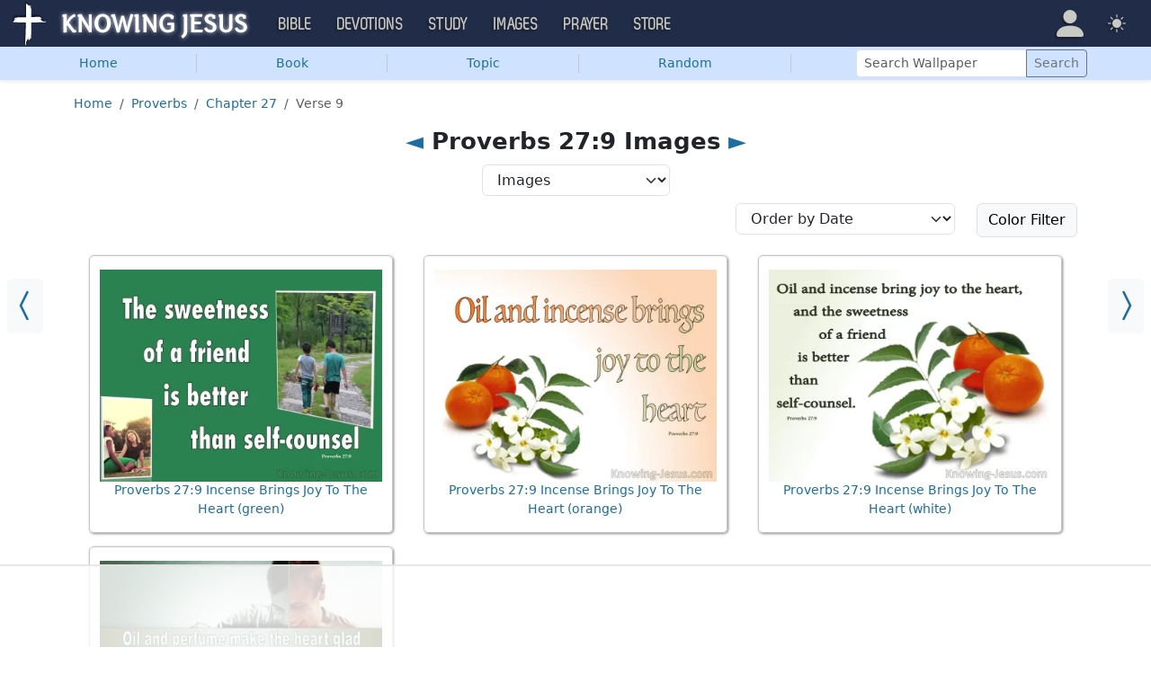

--- FILE ---
content_type: text/html; charset=UTF-8
request_url: https://images.knowing-jesus.com/Proverbs/27/9
body_size: 8667
content:
<!DOCTYPE html>
<html lang="en_GB"
    >
<head>
    <!--first into the HEAD section-->    <meta charset="UTF-8">
    <meta name="viewport" content="width=device-width, initial-scale=1">
    <link rel="shortcut icon" href="/favicon.ico?v3"/>
    <meta name="csrf-param" content="_csrf">
<meta name="csrf-token" content="eTCpKy7p4wYwR1f_VQ3UcWy2Gh0naG_7ZOcPxybVkUEAZeB_GIOuU2d0LZZnXrkIIsBMV1UGO4oyvl3xVO2lBw==">
    <title>Proverbs 27:9 Inspirational Images</title>
    <link href="/css/main.min.css?v=15" rel="stylesheet">
<script>window.cookie_host = ".knowing-jesus.com";</script><!--images-->
<!--AdThrive Head Tag 2020 -->
<script>
(function(w, d) {
w.adthrive = w.adthrive || {};
w.adthrive.cmd = w.adthrive.cmd || [];
w.adthrive.plugin = 'adthrive-ads-1.0.40-manual';
w.adthrive.host = 'ads.adthrive.com';
var s = d.createElement('script');
s.async = true;
s.referrerpolicy='no-referrer-when-downgrade';
s.src = 'https://' + w.adthrive.host + '/sites/5d6666decc7cae09064f635b/ads.min.js?referrer=' + w.encodeURIComponent(w.location.href);
var n = d.getElementsByTagName('script')[0];
n.parentNode.insertBefore(s, n);
})(window, document);
</script>
<!--End AdThrive Head Tag -->

<!-- Global site tag (gtag.js) - Google Analytics -->
<script async src="https://www.googletagmanager.com/gtag/js?id=G-YFFBTK9R0F"></script>
<script>
  window.dataLayer = window.dataLayer || [];
  function gtag(){dataLayer.push(arguments);}
  gtag('js', new Date());

  gtag('config', 'UA-28972148-1');
  gtag('config', 'G-YFFBTK9R0F');
</script>

    <script src="https://js.sentry-cdn.com/1985e9d91ca0a5fa94abc008c9427efc.min.js" crossorigin="anonymous"></script>
    <script>
        // Check for existence of Sentry in case Ad-blockers block the Sentry Loader Script
        window.Sentry && Sentry.onLoad(function () {
            Sentry.init({
                tracesSampleRate: 0.001,
                replaysSessionSampleRate: 0.001,
                replaysOnErrorSampleRate: 1.0,
                allowUrls: [
                    //all subdomains knowing-jesus.com
                    /https:\/\/.*\.knowing-jesus\.com/,
                    'knowing-jesus.com',
                    //cdns
                    'cdn.jsdelivr.net',
                    'code.jquery.com',
                ],
                ignoreErrors: [
                    //NS_ERROR_NOT_INITIALIZED
                    'NS_ERROR_NOT_INITIALIZED',
                    //AbortError: The operation was aborted
                    'The operation was aborted',
                    //AbortError: The play() request was interrupted
                    'The play() request was interrupted',
                    'NotAllowedError',

                    'UnhandledRejection',
                    // Random plugins/extensions
                    "top.GLOBALS",
                    // See: http://blog.errorception.com/2012/03/tale-of-unfindable-js-error.html
                    "originalCreateNotification",
                    "canvas.contentDocument",
                    "MyApp_RemoveAllHighlights",
                    "http://tt.epicplay.com",
                    "Can't find variable: ZiteReader",
                    "jigsaw is not defined",
                    "ComboSearch is not defined",
                    "http://loading.retry.widdit.com/",
                    "atomicFindClose",
                    // Facebook borked
                    "fb_xd_fragment",
                    // ISP "optimizing" proxy - `Cache-Control: no-transform` seems to
                    // reduce this. (thanks @acdha)
                    // See http://stackoverflow.com/questions/4113268
                    "bmi_SafeAddOnload",
                    "EBCallBackMessageReceived",
                    // See http://toolbar.conduit.com/Developer/HtmlAndGadget/Methods/JSInjection.aspx
                    "conduitPage",
                ],
                denyUrls: [
                    //cdn.flashtalking.com, static.yieldmo.com, adthrive.com, doubleclick.net, googleapis.com, a2z.com, innovid.com, cdn.doubleverify.com, casalemedia.com
                    /flashtalking\.com/,
                    /yieldmo\.com/,
                    /adthrive\.com/,
                    /doubleclick\.net/,
                    /googleapis\.com/,
                    /a2z\.com/,
                    /innovid\.com/,
                    /doubleverify\.com/,
                    /casalemedia\.com/,
                    // Facebook flakiness
                    /graph\.facebook\.com/i,
                    // Facebook blocked
                    /connect\.facebook\.net\/en_US\/all\.js/i,
                    // Woopra flakiness
                    /eatdifferent\.com\.woopra-ns\.com/i,
                    /static\.woopra\.com\/js\/woopra\.js/i,
                    // Chrome extensions
                    /extensions\//i,
                    /^chrome:\/\//i,
                    /^chrome-extension:\/\//i,
                    // Other plugins
                    /127\.0\.0\.1:4001\/isrunning/i, // Cacaoweb
                    /webappstoolbarba\.texthelp\.com\//i,
                    /metrics\.itunes\.apple\.com\.edgesuite\.net\//i,
                ],
            });
        });
    </script>

</head>
<body class="body-images images d-flex flex-column min-vh-100">

<nav class="navbar navbar-expand-lg navbar-kj navbar-dark py-0">
    <div class="container-fluid">
        <a class="navbar-brand p-0"
           href="https://www.knowing-jesus.com/">
            <img src="/assets/logo.png" width="268" height="50" alt="Knowing Jesus"/>
        </a>
        <button class="navbar-toggler" type="button"
                data-bs-toggle="collapse"
                data-bs-target="#navbarSupportedContent"
                aria-controls="navbarSupportedContent"
                aria-expanded="false"
                aria-label="Toggle navigation">
            <span class="navbar-toggler-icon"></span>
        </button>
        <div class="collapse navbar-collapse" id="navbarSupportedContent">
            
<!-- START MENU NAVIGATION -->
<ul class="navbar-nav me-auto mb-2 mb-lg-0 navbar-nav-main">

    <li class="d-block d-sm-none my-2">
        <form method="get" action="//bible.knowing-jesus.com/search/s">
            <label for="search-bible" class="visually-hidden">Search</label>
            <div class="input-group">

                <input type="text"
                       name="q"
                       id="search-bible"
                       class="form-control"
                       required
                       minlength="3"
                       placeholder="Search for...">

                <button class="btn btn-light" type="submit">
                    <i class="bi bi-search"></i>
                </button>

            </div><!-- /input-group -->
            <input type="hidden"
                   name="translation"
                   id="translation-filed-select"
                   value="all">
        </form>
    </li>
                        <li class="nav-item dropdown">
                <a class="nav-link dropdown-toggle" href="https://bible.knowing-jesus.com" data-hover="dropdown" role="button" data-bs-toggle="dropdown" aria-expanded="false">Bible</a><ul class="dropdown-menu "><li><a class="dropdown-item" href="https://bible.knowing-jesus.com/topics">Topical Bible</a></li><li><a class="dropdown-item" href="https://bible.knowing-jesus.com/themes">Thematic Bible</a></li><li><a class="dropdown-item" href="https://bible.knowing-jesus.com/words">Words in Scripture</a></li><li><a class="dropdown-item" href="https://bible.knowing-jesus.com/phrases">Phrases in Scripture</a></li><li><a class="dropdown-item" href="https://bible.knowing-jesus.com/readings">Readings in Scripture</a></li><li><a class="dropdown-item" href="https://bible.knowing-jesus.com/Names">Bible Names</a></li></ul>            </li>
                                <li class="nav-item dropdown">
                <a class="nav-link dropdown-toggle" href="https://devotion.knowing-jesus.com" data-hover="dropdown" role="button" data-bs-toggle="dropdown" aria-expanded="false">Devotions</a><ul class="dropdown-menu "><li><a class="dropdown-item" href="https://dailyverse.knowing-jesus.com">Verse of the Day</a></li><li><a class="dropdown-item" href="https://devotion.knowing-jesus.com/audio">Today's Audio</a></li><li><a class="dropdown-item" href="https://devotion.knowing-jesus.com">Today's Devotionals </a></li><li><a class="dropdown-item" href="https://devotion.knowing-jesus.com/image">Today's Images </a></li><li><a class="dropdown-item" href="https://devotion.knowing-jesus.com/topics">Devotional by Topic </a></li><li><a class="dropdown-item" href="https://devotion.knowing-jesus.com/devotional-studies">Devotional Studies</a></li></ul>            </li>
                                <li class="nav-item dropdown">
                <a class="nav-link dropdown-toggle" href="https://study.knowing-jesus.com" data-hover="dropdown" role="button" data-bs-toggle="dropdown" aria-expanded="false">Study</a><ul class="dropdown-menu "><li><a class="dropdown-item" href="https://study.knowing-jesus.com/audio">Audio Books</a></li><li><a class="dropdown-item" href="https://study.knowing-jesus.com/sermons">Sermons</a></li><li><a class="dropdown-item" href="https://answers.knowing-jesus.com">Answers</a></li></ul>            </li>
                                <li class="nav-item dropdown">
                <a class="nav-link dropdown-toggle" href="https://images.knowing-jesus.com/" data-hover="dropdown" role="button" data-bs-toggle="dropdown" aria-expanded="false">Images</a><ul class="dropdown-menu "><li><a class="dropdown-item" href="https://images.knowing-jesus.com/new">New</a></li><li><a class="dropdown-item" href="https://images.knowing-jesus.com/topics">Topics</a></li></ul>            </li>
                                <li class="nav-item dropdown">
                <a class="nav-link dropdown-toggle" href="https://prayer.knowing-jesus.com/" data-hover="dropdown" role="button" data-bs-toggle="dropdown" aria-expanded="false">Prayer</a><ul class="dropdown-menu "><li><a class="dropdown-item" href="https://prayer.knowing-jesus.com/latest-prayers#open">Submit Request</a></li><li><a class="dropdown-item" href="https://prayer.knowing-jesus.com/latest-prayers">Latest Prayers</a></li><li><a class="dropdown-item" href="https://prayer.knowing-jesus.com/">All Categories</a></li><li><a class="dropdown-item" href="https://prayer.knowing-jesus.com/all">All Prayers</a></li></ul>            </li>
                    <li><a class="nav-link" href="https://store.knowing-jesus.com">Store</a></li>        <li></li>
</ul>
<ul class="nav navbar-nav mb-2 mb-lg-0 navbar-right">
            <li class="nav-item dropdown menu-item-account ">

            <a class="nav-link py-1 dropdown-toggle d-flex align-items-center user-profile"
               href="#"
               role="button"
               aria-label="Profile"
               aria-expanded="false"
               data-bs-toggle="dropdown"
               data-bs-display="static">

                <span class="d-md-none"><i class="bi bi-person-fill"></i> Profile</span>
                <span class="d-none d-md-inline position-relative profile-icon lh-1"
                ><i class="bi fs-1 bi-person-fill"></i></span>
            </a>

            <ul class="dropdown-menu dropdown-menu-end p-2" style="--bs-dropdown-min-width: 14rem">
                <li>
                    <a class="btn btn-warning sign-in-btn d-block w-100 mb-2"
                       href="#"
                       role="button"
                    ><i class="bi bi-box-arrow-in-right"></i> Sign In                    </a>
                </li>
                <li>
                    <button class="btn btn-warning sign-up-btn d-block w-100"
                            href="#"
                            role="button"
                            href="#"><i class="bi bi-plus"></i> Create account                    </button>
                </li>
                <li>
                    <hr class="dropdown-divider">
                </li>
                <li>
                    <button class="btn btn-light reset-btn d-block w-100"
                            href="#"><i class="bi bi-patch-question"></i> Forgot Password                    </button>
                </li>
            </ul>
        </li>
        <li class="nav-item dropdown ">
    <a class="btn-link nav-link py-0 py-lg-2 px-0 px-lg-2 dropdown-toggle d-flex align-items-center"
       href="#" role="button"
       id="bd-theme"
       aria-label="Theme"
       aria-expanded="false"
       data-bs-toggle="dropdown" data-bs-display="static">
        <span class="theme-icon-active pt-1"><i class="bi bi-brightness-high-fill me-2"></i></span>
        <span class="d-lg-none ms-2">Theme</span>
    </a>

    <ul class="dropdown-menu dropdown-menu-end select-theme" style="--bs-dropdown-min-width: 8rem;">
        <li>
            <button type="button" class="dropdown-item d-flex align-items-center" data-bs-theme-value="light">
                <i class="bi bi-brightness-high-fill me-2"></i>Light            </button>
        </li>
        <li>
            <button type="button" class="dropdown-item d-flex align-items-center active" data-bs-theme-value="dark">
                <i class="bi bi-moon-stars-fill me-2"></i>Dark            </button>
        </li>
        <li>
            <button type="button" class="dropdown-item d-flex align-items-center" data-bs-theme-value="auto">
                <i class="bi bi-circle-half me-2"></i>Auto            </button>
        </li>
    </ul>
</li>
    </ul>
        </div>
    </div>
</nav>



    <ul class="nav shadow-sm bg-primary-subtle nav-secondary nav-fill bg-body-tertiary p-1 p-md-0">

        <li class="nav-item">
            <a class="nav-link" href="/">Home</a>        </li>
        <li class="d border-secondary-subtle"></li>
        <li class="nav-item " data-bs-theme="dark">
    <a class="nav-link button_popup d-none d-md-block"
       data-bs-toggle="popover"
       data-bs-placement-ext="bottom-start"
       data-bs-content-id="choose-book-popup"
       data-bs-custom-class="popover-blue"
       href="#">Book</a>
    <a class="nav-link button_popup d-md-none"
       data-bs-toggle="modal"
       data-bs-target="#selectBookModal"
       href="#">Book</a>
</li>
        <li class="d border-secondary-subtle"></li>
        <li class="nav-item">
            <a class="nav-link" href="/topics">Topic</a>        </li>
        <li class="d border-secondary-subtle"></li>
                    <li class="nav-item">
                <a class="nav-link" href="/i/genesis-15-6-abraham-believed-beige-2">Random</a>            </li>
            <li class="d border-secondary-subtle"></li>
        
        
        <li class="nav-item align-self-center">
            <form class="d-inline-block" role="search" action="/search"
                  method="get"
                  style="min-width: 250px">
                <label for="search-wallpaper" class="visually-hidden">Search Wallpaper</label>

                <div class="input-group input-group-sm">
                    <input type="text"
                           class="form-control"
                           placeholder="Search Wallpaper"
                           name="q"
                           id="search-wallpaper"/>
                    <button class="btn btn-outline-secondary" type="submit">
                        <span>Search</span>
                    </button>
                </div>
            </form>
        </li>
    </ul>



<div id="choose-book-popup" class="d-none">
    <div id="choose-book-popup" class="choose-book-popup choose-book-popup-main">
        <div class="float-md-start">
            <h2>Old Testament Images</h2>
            <div class="row">
                                <div class="col">
                                        <div class="py-1"><a class="text-nowrap"
                                         href="/Genesis"
                        >Genesis</a></div>
                                        <div class="py-1"><a class="text-nowrap"
                                         href="/Exodus"
                        >Exodus</a></div>
                                        <div class="py-1"><a class="text-nowrap"
                                         href="/Leviticus"
                        >Leviticus</a></div>
                                        <div class="py-1"><a class="text-nowrap"
                                         href="/Numbers"
                        >Numbers</a></div>
                                        <div class="py-1"><a class="text-nowrap"
                                         href="/Deuteronomy"
                        >Deuteronomy</a></div>
                                        <div class="py-1"><a class="text-nowrap"
                                         href="/Joshua"
                        >Joshua</a></div>
                                        <div class="py-1"><a class="text-nowrap"
                                         href="/Judges"
                        >Judges</a></div>
                                        <div class="py-1"><a class="text-nowrap"
                                         href="/Ruth"
                        >Ruth</a></div>
                                        <div class="py-1"><a class="text-nowrap"
                                         href="/1-Samuel"
                        >1 Samuel</a></div>
                                        <div class="py-1"><a class="text-nowrap"
                                         href="/2-Samuel"
                        >2 Samuel</a></div>
                                        <div class="py-1"><a class="text-nowrap"
                                         href="/1-Kings"
                        >1 Kings</a></div>
                                        <div class="py-1"><a class="text-nowrap"
                                         href="/2-Kings"
                        >2 Kings</a></div>
                                        <div class="py-1"><a class="text-nowrap"
                                         href="/1-Chronicles"
                        >1 Chronicles</a></div>
                                    </div>
                <div class="col">
                                        <div class="py-1"><a class="text-nowrap"
                                         href="/2-Chronicles"
                        >2 Chronicles</a></div>
                                        <div class="py-1"><a class="text-nowrap"
                                         href="/Ezra"
                        >Ezra</a></div>
                                        <div class="py-1"><a class="text-nowrap"
                                         href="/Nehemiah"
                        >Nehemiah</a></div>
                                        <div class="py-1"><a class="text-nowrap"
                                         href="/Esther"
                        >Esther</a></div>
                                        <div class="py-1"><a class="text-nowrap"
                                         href="/Job"
                        >Job</a></div>
                                        <div class="py-1"><a class="text-nowrap"
                                         href="/Psalm"
                        >Psalm</a></div>
                                        <div class="py-1"><a class="text-nowrap"
                                         href="/Proverbs"
                        >Proverbs</a></div>
                                        <div class="py-1"><a class="text-nowrap"
                                         href="/Ecclesiastes"
                        >Ecclesiastes</a></div>
                                        <div class="py-1"><a class="text-nowrap"
                                         href="/Song-of-Solomon"
                        >Song of Solomon</a></div>
                                        <div class="py-1"><a class="text-nowrap"
                                         href="/Isaiah"
                        >Isaiah</a></div>
                                        <div class="py-1"><a class="text-nowrap"
                                         href="/Jeremiah"
                        >Jeremiah</a></div>
                                        <div class="py-1"><a class="text-nowrap"
                                         href="/Lamentations"
                        >Lamentations</a></div>
                                        <div class="py-1"><a class="text-nowrap"
                                         href="/Ezekiel"
                        >Ezekiel</a></div>
                                    </div>
                <div class="col">
                                        <div class="py-1"><a class="text-nowrap"
                                         href="/Daniel"
                        >Daniel</a></div>
                                        <div class="py-1"><a class="text-nowrap"
                                         href="/Hosea"
                        >Hosea</a></div>
                                        <div class="py-1"><a class="text-nowrap"
                                         href="/Joel"
                        >Joel</a></div>
                                        <div class="py-1"><a class="text-nowrap"
                                         href="/Amos"
                        >Amos</a></div>
                                        <div class="py-1"><a class="text-nowrap"
                                         href="/Obadiah"
                        >Obadiah</a></div>
                                        <div class="py-1"><a class="text-nowrap"
                                         href="/Jonah"
                        >Jonah</a></div>
                                        <div class="py-1"><a class="text-nowrap"
                                         href="/Micah"
                        >Micah</a></div>
                                        <div class="py-1"><a class="text-nowrap"
                                         href="/Nahum"
                        >Nahum</a></div>
                                        <div class="py-1"><a class="text-nowrap"
                                         href="/Habakkuk"
                        >Habakkuk</a></div>
                                        <div class="py-1"><a class="text-nowrap"
                                         href="/Zephaniah"
                        >Zephaniah</a></div>
                                        <div class="py-1"><a class="text-nowrap"
                                         href="/Haggai"
                        >Haggai</a></div>
                                        <div class="py-1"><a class="text-nowrap"
                                         href="/Zechariah"
                        >Zechariah</a></div>
                                        <div class="py-1"><a class="text-nowrap"
                                         href="/Malachi"
                        >Malachi</a></div>
                                    </div>
            </div>
        </div>
        <div class="float-md-end">
            <h2>New Testament Images</h2>
            <div class="row">
                                <div class="col">
                                        <div class="py-1"><a
                                href="/Matthew"
                        >Matthew</a></div>
                                        <div class="py-1"><a
                                href="/Mark"
                        >Mark</a></div>
                                        <div class="py-1"><a
                                href="/Luke"
                        >Luke</a></div>
                                        <div class="py-1"><a
                                href="/John"
                        >John</a></div>
                                        <div class="py-1"><a
                                href="/Acts"
                        >Acts</a></div>
                                        <div class="py-1"><a
                                href="/Romans"
                        >Romans</a></div>
                                        <div class="py-1"><a
                                href="/1-Corinthians"
                        >1 Corinthians</a></div>
                                        <div class="py-1"><a
                                href="/2-Corinthians"
                        >2 Corinthians</a></div>
                                        <div class="py-1"><a
                                href="/Galatians"
                        >Galatians</a></div>
                                        <div class="py-1"><a
                                href="/Ephesians"
                        >Ephesians</a></div>
                                        <div class="py-1"><a
                                href="/Philippians"
                        >Philippians</a></div>
                                        <div class="py-1"><a
                                href="/Colossians"
                        >Colossians</a></div>
                                        <div class="py-1"><a
                                href="/1-Thessalonians"
                        >1 Thessalonians</a></div>
                                    </div>
                <div class="col">
                                        <div class="py-1"><a
                                href="/2-Thessalonians"
                        >2 Thessalonians</a></div>
                                        <div class="py-1"><a
                                href="/1-Timothy"
                        >1 Timothy</a></div>
                                        <div class="py-1"><a
                                href="/2-Timothy"
                        >2 Timothy</a></div>
                                        <div class="py-1"><a
                                href="/Titus"
                        >Titus</a></div>
                                        <div class="py-1"><a
                                href="/Philemon"
                        >Philemon</a></div>
                                        <div class="py-1"><a
                                href="/Hebrews"
                        >Hebrews</a></div>
                                        <div class="py-1"><a
                                href="/James"
                        >James</a></div>
                                        <div class="py-1"><a
                                href="/1-Peter"
                        >1 Peter</a></div>
                                        <div class="py-1"><a
                                href="/2-Peter"
                        >2 Peter</a></div>
                                        <div class="py-1"><a
                                href="/1-John"
                        >1 John</a></div>
                                        <div class="py-1"><a
                                href="/2-John"
                        >2 John</a></div>
                                        <div class="py-1"><a
                                href="/3-John"
                        >3 John</a></div>
                                        <div class="py-1"><a
                                href="/Jude"
                        >Jude</a></div>
                                        <div class="py-1"><a
                                href="/Revelation"
                        >Revelation</a></div>
                                    </div>
            </div>
        </div>
        <div class="clearfix"></div>
    </div>
</div>


<div class="modal mobile-nav-h"
     id="selectBookModal"
     tabindex="-1">
    <div class="modal-dialog">
        <div class="modal-content">
            <div class="modal-header">
                <div class="col-2">
                    <a href="#" type="button" class="close go-back hidden">
                        <span aria-hidden="true">&laquo;</span>
                    </a>
                </div>
                <div class="col-8 modal-title">
                    <span class="choose_book">Choose Book</span>
                </div>
                <div class="col-2 text-end">
                    <button type="button" class="btn-close" data-bs-dismiss="modal" aria-label="Close"></button>
                </div>
            </div>
            <div class="modal-body choose-book">
                <div class="select-widget">
                    <h5 class="p-2 mb-0 text-dark-emphasis bg-body-tertiary">Old Testament</h5>
                    <ul>
                                                        <li class="mx-1"><a href="/Genesis"
                                >Gen</a></li>                                <li class="mx-1"><a href="/Exodus"
                                >Exo</a></li>                                <li class="mx-1"><a href="/Leviticus"
                                >Lev</a></li>                                <li class="mx-1"><a href="/Numbers"
                                >Num</a></li>                                <li class="mx-1"><a href="/Deuteronomy"
                                >Deu</a></li>                                <li class="mx-1"><a href="/Joshua"
                                >Jos</a></li>                                <li class="mx-1"><a href="/Judges"
                                >Jud</a></li>                                <li class="mx-1"><a href="/Ruth"
                                >Rut</a></li>                                <li class="mx-1"><a href="/1-Samuel"
                                >1Sa</a></li>                                <li class="mx-1"><a href="/2-Samuel"
                                >2Sa</a></li>                                <li class="mx-1"><a href="/1-Kings"
                                >1Ki</a></li>                                <li class="mx-1"><a href="/2-Kings"
                                >2Ki</a></li>                                <li class="mx-1"><a href="/1-Chronicles"
                                >1Ch</a></li>                                <li class="mx-1"><a href="/2-Chronicles"
                                >2Ch</a></li>                                <li class="mx-1"><a href="/Ezra"
                                >Ezr</a></li>                                <li class="mx-1"><a href="/Nehemiah"
                                >Neh</a></li>                                <li class="mx-1"><a href="/Esther"
                                >Est</a></li>                                <li class="mx-1"><a href="/Job"
                                >Job</a></li>                                <li class="mx-1"><a href="/Psalm"
                                >Psa</a></li>                                <li class="mx-1"><a href="/Proverbs"
                                >Pro</a></li>                                <li class="mx-1"><a href="/Ecclesiastes"
                                >Ecc</a></li>                                <li class="mx-1"><a href="/Song-of-Solomon"
                                >Son</a></li>                                <li class="mx-1"><a href="/Isaiah"
                                >Isa</a></li>                                <li class="mx-1"><a href="/Jeremiah"
                                >Jer</a></li>                                <li class="mx-1"><a href="/Lamentations"
                                >Lam</a></li>                                <li class="mx-1"><a href="/Ezekiel"
                                >Eze</a></li>                                <li class="mx-1"><a href="/Daniel"
                                >Dan</a></li>                                <li class="mx-1"><a href="/Hosea"
                                >Hos</a></li>                                <li class="mx-1"><a href="/Joel"
                                >Joe</a></li>                                <li class="mx-1"><a href="/Amos"
                                >Amo</a></li>                                <li class="mx-1"><a href="/Obadiah"
                                >Oba</a></li>                                <li class="mx-1"><a href="/Jonah"
                                >Jon</a></li>                                <li class="mx-1"><a href="/Micah"
                                >Mic</a></li>                                <li class="mx-1"><a href="/Nahum"
                                >Nah</a></li>                                <li class="mx-1"><a href="/Habakkuk"
                                >Hab</a></li>                                <li class="mx-1"><a href="/Zephaniah"
                                >Zep</a></li>                                <li class="mx-1"><a href="/Haggai"
                                >Hag</a></li>                                <li class="mx-1"><a href="/Zechariah"
                                >Zec</a></li>                                <li class="mx-1"><a href="/Malachi"
                                >Mal</a></li>                    </ul>
                    <h5 class="p-2 mt-2 mb-0 text-dark-emphasis bg-body-tertiary">New Testament</h5>
                    <ul>
                                                        <li class="mx-1"><a href="/Matthew"
                                >Mat</a></li>                                <li class="mx-1"><a href="/Mark"
                                >Mar</a></li>                                <li class="mx-1"><a href="/Luke"
                                >Luk</a></li>                                <li class="mx-1"><a href="/John"
                                >Joh</a></li>                                <li class="mx-1"><a href="/Acts"
                                >Act</a></li>                                <li class="mx-1"><a href="/Romans"
                                >Rom</a></li>                                <li class="mx-1"><a href="/1-Corinthians"
                                >1Co</a></li>                                <li class="mx-1"><a href="/2-Corinthians"
                                >2Co</a></li>                                <li class="mx-1"><a href="/Galatians"
                                >Gal</a></li>                                <li class="mx-1"><a href="/Ephesians"
                                >Eph</a></li>                                <li class="mx-1"><a href="/Philippians"
                                >Phi</a></li>                                <li class="mx-1"><a href="/Colossians"
                                >Col</a></li>                                <li class="mx-1"><a href="/1-Thessalonians"
                                >1Th</a></li>                                <li class="mx-1"><a href="/2-Thessalonians"
                                >2Th</a></li>                                <li class="mx-1"><a href="/1-Timothy"
                                >1Ti</a></li>                                <li class="mx-1"><a href="/2-Timothy"
                                >2Ti</a></li>                                <li class="mx-1"><a href="/Titus"
                                >Tit</a></li>                                <li class="mx-1"><a href="/Philemon"
                                >Phi</a></li>                                <li class="mx-1"><a href="/Hebrews"
                                >Heb</a></li>                                <li class="mx-1"><a href="/James"
                                >Jam</a></li>                                <li class="mx-1"><a href="/1-Peter"
                                >1Pe</a></li>                                <li class="mx-1"><a href="/2-Peter"
                                >2Pe</a></li>                                <li class="mx-1"><a href="/1-John"
                                >1Jo</a></li>                                <li class="mx-1"><a href="/2-John"
                                >2Jo</a></li>                                <li class="mx-1"><a href="/3-John"
                                >3Jo</a></li>                                <li class="mx-1"><a href="/Jude"
                                >Jud</a></li>                                <li class="mx-1"><a href="/Revelation"
                                >Rev</a></li>                    </ul>
                </div>
            </div>

        </div>
    </div>
</div>

<div class="container" style="flex: 1">

    <nav aria-label="breadcrumb"><ol id="w1" class="mt-3 breadcrumb"><li class="breadcrumb-item"><a href="/">Home</a></li>
<li class="breadcrumb-item"><a href="/Proverbs">Proverbs</a></li>
<li class="breadcrumb-item"><a href="/Proverbs/27">Chapter 27</a></li>
<li class="breadcrumb-item active" aria-current="page">Verse 9</li>
</ol></nav>
    <h1 class="text-center"><a href="/Proverbs/26/20">◄</a> Proverbs 27:9 Images <a href="/Proverbs/27/19"> ►</a></h1>
<div class="block block-block block-verse ">
    <a class="prev_ar bg-body-tertiary" href="/Proverbs/26/20"><i class="bi bi-chevron-compact-left"></i></a><a class="next_ar bg-body-tertiary" href="/Proverbs/27/19"><i class="bi bi-chevron-compact-right"></i></a></div>
<div class="row justify-content-center mb-2">
    <div class="col-auto">
        <select class="form-select select-redirect" name="select-verse" style="min-width: 200px">
<option value="https://bible.knowing-jesus.com/Proverbs/27/9">Parallel Verse</option>
<option value="https://bible.knowing-jesus.com/themes/Proverbs/27/9">Verse Themes</option>
<option value="https://bible.knowing-jesus.com/Proverbs/27/9/cross-references">Cross References</option>
<option value="https://bible.knowing-jesus.com/Proverbs/27/9/tsk">TSK</option>
<option value="/Proverbs/27/9" selected>Images</option>
</select>    </div>
</div>
<div class="row mb-3">
    <div class="col-auto me-auto mb-1"></div>

    
    <div class="col-auto mb-1">
        <select class="form-select select-redirect">
            <option
                                        value="/Proverbs/27/9"
            >Order by Date
            </option>
            <option
                                        value="/Proverbs/27/9?sort=alphabetical"
            >Order by Alphabetical
            </option>
        </select>
    </div>
    <div class="col-auto mb-1">
        <a class="btn btn-light border "
           data-bs-toggle="popover"
           data-bs-placement="bottom"
           data-bs-placement-ext="bottom-end"
           data-bs-content-id="popover-select-color"
           tabindex="0" role="button"
        >Color Filter        </a>

        <div id="popover-select-color" class="d-none">
            <div class="row">
                <div class="container-fluid color-dropdown">

                    <div class="row">
                        <div class="col"><h3>Select Color</h3></div>
                        <div class="col-auto">
                            <div class="text-end">
                                                            </div>
                        </div>
                    </div>

                    <div id="w0" class="list-view"><div class="row"><div class="col">
<div data-key="0"><a href="/Proverbs/27/9?color=green">Green (1)</a></div>


<div data-key="1"><a href="/Proverbs/27/9?color=orange">Orange (1)</a></div>

</div><div class="col">
<div data-key="2"><a href="/Proverbs/27/9?color=sage">Sage (1)</a></div>


<div data-key="3"><a href="/Proverbs/27/9?color=white">White (1)</a></div>
</div></div></div>                </div>
            </div>
        </div>

    </div>


</div>

    <div class="grid images-list"
         data-load-url="/get-images/Proverbs/27/9?sort=date"
         data-limit="30"
         data-offset="30"
         data-count="4"
    >
        <div class="grid-sizer"></div>
                    <div class="img-block grid-item">
    <a style="display: block" href="/i/proverbs-27-9-incense-brings-joy-to-the-heart-green-7325">
        <div style="position: relative;width: 100%;padding-top: 75%;"><picture><source type="image/webp" srcset="/webp/400/20-PROVERBS/Proverbs+27-9+Incense+Brings+Joy+To+The+Heart+green.webp"><img class="cls_img" src="/w/400/20-PROVERBS/Proverbs 27-9 Incense Brings Joy To The Heart green.jpg" alt="Proverbs 27:9 Incense Brings Joy To The Heart (green)" data-img-ratio="0.75" style="aspect-ratio: 1.333;position: absolute;top: 0;left:0;width: 100%;"></picture></div>    </a>

    <div class="share-buttons">
        <a class="sh-b"
           onclick="openInNewTab(event, 'http://www.pinterest.com/pin/create/button/?url=http://images.knowing-jesus.com/w/900/20-PROVERBS/Proverbs 27-9 Incense Brings Joy To The Heart green.jpg&amp;media=http://images.knowing-jesus.com/w/900/20-PROVERBS/Proverbs 27-9 Incense Brings Joy To The Heart green.jpg&amp;description=Proverbs 27:9 Incense Brings Joy To The Heart (green)');"
           href="#"><img width="30" height="30" src="/pin.png" alt=""></a>

        <a onclick="openInNewTab(event,'https://www.facebook.com/sharer/sharer.php?u=https://images.knowing-jesus.com/i/proverbs-27-9-incense-brings-joy-to-the-heart-green-7325');"

           class="sh-b sh-b2" href="#"><img width="30" height="30" src="/fb.png" alt=""></a>
    </div>
    <a href="/i/proverbs-27-9-incense-brings-joy-to-the-heart-green-7325">Proverbs 27:9 Incense Brings Joy To The Heart (green)</a></div>
                    <div class="img-block grid-item">
    <a style="display: block" href="/i/proverbs-27-9-incense-brings-joy-to-the-heart-orange-7326">
        <div style="position: relative;width: 100%;padding-top: 75%;"><picture><source type="image/webp" srcset="/webp/400/20-PROVERBS/Proverbs+27-9+Incense+Brings+Joy+To+The+Heart+orange.webp"><img class="cls_img" src="/w/400/20-PROVERBS/Proverbs 27-9 Incense Brings Joy To The Heart orange.jpg" alt="Proverbs 27:9 Incense Brings Joy To The Heart (orange)" data-img-ratio="0.75" style="aspect-ratio: 1.333;position: absolute;top: 0;left:0;width: 100%;"></picture></div>    </a>

    <div class="share-buttons">
        <a class="sh-b"
           onclick="openInNewTab(event, 'http://www.pinterest.com/pin/create/button/?url=http://images.knowing-jesus.com/w/900/20-PROVERBS/Proverbs 27-9 Incense Brings Joy To The Heart orange.jpg&amp;media=http://images.knowing-jesus.com/w/900/20-PROVERBS/Proverbs 27-9 Incense Brings Joy To The Heart orange.jpg&amp;description=Proverbs 27:9 Incense Brings Joy To The Heart (orange)');"
           href="#"><img width="30" height="30" src="/pin.png" alt=""></a>

        <a onclick="openInNewTab(event,'https://www.facebook.com/sharer/sharer.php?u=https://images.knowing-jesus.com/i/proverbs-27-9-incense-brings-joy-to-the-heart-orange-7326');"

           class="sh-b sh-b2" href="#"><img width="30" height="30" src="/fb.png" alt=""></a>
    </div>
    <a href="/i/proverbs-27-9-incense-brings-joy-to-the-heart-orange-7326">Proverbs 27:9 Incense Brings Joy To The Heart (orange)</a></div>
                    <div class="img-block grid-item">
    <a style="display: block" href="/i/proverbs-27-9-incense-brings-joy-to-the-heart-white-7327">
        <div style="position: relative;width: 100%;padding-top: 75%;"><picture><source type="image/webp" srcset="/webp/400/20-PROVERBS/Proverbs+27-9+Incense+Brings+Joy+To+The+Heart+white.webp"><img class="cls_img" src="/w/400/20-PROVERBS/Proverbs 27-9 Incense Brings Joy To The Heart white.jpg" alt="Proverbs 27:9 Incense Brings Joy To The Heart (white)" data-img-ratio="0.75" style="aspect-ratio: 1.333;position: absolute;top: 0;left:0;width: 100%;"></picture></div>    </a>

    <div class="share-buttons">
        <a class="sh-b"
           onclick="openInNewTab(event, 'http://www.pinterest.com/pin/create/button/?url=http://images.knowing-jesus.com/w/900/20-PROVERBS/Proverbs 27-9 Incense Brings Joy To The Heart white.jpg&amp;media=http://images.knowing-jesus.com/w/900/20-PROVERBS/Proverbs 27-9 Incense Brings Joy To The Heart white.jpg&amp;description=Proverbs 27:9 Incense Brings Joy To The Heart (white)');"
           href="#"><img width="30" height="30" src="/pin.png" alt=""></a>

        <a onclick="openInNewTab(event,'https://www.facebook.com/sharer/sharer.php?u=https://images.knowing-jesus.com/i/proverbs-27-9-incense-brings-joy-to-the-heart-white-7327');"

           class="sh-b sh-b2" href="#"><img width="30" height="30" src="/fb.png" alt=""></a>
    </div>
    <a href="/i/proverbs-27-9-incense-brings-joy-to-the-heart-white-7327">Proverbs 27:9 Incense Brings Joy To The Heart (white)</a></div>
                    <div class="img-block grid-item">
    <a style="display: block" href="/i/best-friends-devotional-2-proverbs-27-9-6444">
        <div style="position: relative;width: 100%;padding-top: 75%;"><picture><source type="image/webp" srcset="/webp/400/67%20OTHER/Best+Friends+devotional+2+Proverbs+27-9.webp"><img class="cls_img" src="/w/400/67 OTHER/Best Friends devotional 2 Proverbs 27-9.jpg" alt="Proverbs 27:9 Best Friends (devotional)07-22 (sage)" data-img-ratio="0.75" style="aspect-ratio: 1.333;position: absolute;top: 0;left:0;width: 100%;"></picture></div>    </a>

    <div class="share-buttons">
        <a class="sh-b"
           onclick="openInNewTab(event, 'http://www.pinterest.com/pin/create/button/?url=http://images.knowing-jesus.com/w/900/67 OTHER/Best Friends devotional 2 Proverbs 27-9.jpg&amp;media=http://images.knowing-jesus.com/w/900/67 OTHER/Best Friends devotional 2 Proverbs 27-9.jpg&amp;description=Proverbs 27:9 Best Friends (devotional)07-22 (sage)');"
           href="#"><img width="30" height="30" src="/pin.png" alt=""></a>

        <a onclick="openInNewTab(event,'https://www.facebook.com/sharer/sharer.php?u=https://images.knowing-jesus.com/i/best-friends-devotional-2-proverbs-27-9-6444');"

           class="sh-b sh-b2" href="#"><img width="30" height="30" src="/fb.png" alt=""></a>
    </div>
    <a href="/i/best-friends-devotional-2-proverbs-27-9-6444">Proverbs 27:9 Best Friends (devotional)07-22 (sage)</a></div>
            </div>


<div class="clearfix"></div>

</div>

<div class="pb-4"></div>
<div class="bg-body-tertiary">
    <div class="container ">
        <footer class="d-flex flex-wrap justify-content-between align-items-center py-3">
            <ul class="nav col-md-5">
                <li><a class="nav-link px-2 " href="https://answers.knowing-jesus.com/question/knowing-jesus-com-doctrinal-statement" rel="nofollow">Doctrinal Statement</a></li>                <li><a class="nav-link px-2 " href="https://www.knowing-jesus.com/privacy-policy" rel="nofollow">Privacy Policy</a></li>                <li><a class="nav-link px-2 " href="https://www.knowing-jesus.com/use-of-pictures" rel="nofollow">Use of Pictures</a></li>                <li><a class="nav-link px-2 " href="https://www.paypal.com/cgi-bin/webscr?cmd=_s-xclick&amp;hosted_button_id=FCA9DFGP69XPC" rel="nofollow" target="_blank">Donate</a></li>                <li><a class="nav-link px-2 " href="https://www.knowing-jesus.com/contact-us" rel="nofollow">Contact Us</a></li>                            </ul>
            <p class="col-md-5 mb-0 justify-content-end text-end text-body-secondary">
                © Copyright [2011 - 2026]                <a href="https://www.knowing-jesus.com/">Knowing-Jesus.com</a> - All Rights Reserved            </p>

        </footer>
    </div>
</div>



<script src="/js/login/dist/login.js?v=17"></script>
<script src="https://unpkg.com/masonry-layout@4.2.2/dist/masonry.pkgd.min.js"></script>
<script src="https://cdn.jsdelivr.net/npm/bootstrap@5.3.3/dist/js/bootstrap.bundle.min.js"></script>
<script src="/js/app.min.js?v=15"></script>
<script>window.kj_lang = {"Sign in to Knowing Jesus":"Sign in to Knowing Jesus","Email":"Email","Password":"Password","Forgot Password?":"Forgot Password?","Error:":"Error:","Sign in":"Sign in","Create an account":"Create an account","Wrong password or login":"Wrong password or login","Error occurred, please try again":"Error occurred, please try again","Sign up to Knowing Jesus":"Sign up to Knowing Jesus","First Name":"First Name","Last Name":"Last Name","Confirm Password":"Confirm Password","Your password and confirmation password do not match.":"Your password and confirmation password do not match.","Password Recovery":"Password Recovery","Enter your email":"Enter your email","Continue":"Continue","Sorry, we are unable to reset password for email provided.":"Sorry, we are unable to reset password for email provided.","Sign in With Google":"Sign in With Google","Sign in With Facebook":"Sign in With Facebook"};


window.kj_t = function (txt){
    if(window.kj_lang && window.kj_lang.hasOwnProperty(txt)){
        return window.kj_lang[txt];
    }
    return txt;
};

window.KJ_Login.init({"facebook_login":"https:\/\/www.knowing-jesus.com\/api\/google","google_login":"https:\/\/www.knowing-jesus.com\/api\/facebook","cookie_host":".knowing-jesus.com"});

document.addEventListener('copy', function(event) {
  event.clipboardData.setData('text', (document.getSelection() + '').replace(/\n+$/, '') +
   '\n\nSource: ' + document.location.href);
  event.preventDefault();
});
</script></body>
</html>


--- FILE ---
content_type: text/html
request_url: https://api.intentiq.com/profiles_engine/ProfilesEngineServlet?at=39&mi=10&dpi=936734067&pt=17&dpn=1&iiqidtype=2&iiqpcid=c44abad8-f95b-4a13-827f-5ee300c4d520&iiqpciddate=1769092821648&pcid=1b48c501-2edc-4eca-8c14-c770d7220020&idtype=3&gdpr=0&japs=false&jaesc=0&jafc=0&jaensc=0&jsver=0.33&testGroup=A&source=pbjs&ABTestingConfigurationSource=group&abtg=A&vrref=https%3A%2F%2Fimages.knowing-jesus.com%2FProverbs%2F27%2F9
body_size: 51
content:
{"abPercentage":97,"adt":1,"ct":2,"isOptedOut":false,"data":{"eids":[]},"dbsaved":"false","ls":true,"cttl":86400000,"abTestUuid":"g_e3a2abdb-1081-4af8-898c-85ab1d882bdc","tc":9,"sid":-912305197}

--- FILE ---
content_type: text/html; charset=utf-8
request_url: https://www.google.com/recaptcha/api2/aframe
body_size: 265
content:
<!DOCTYPE HTML><html><head><meta http-equiv="content-type" content="text/html; charset=UTF-8"></head><body><script nonce="x1N4EsmZc8uI0u-ka419mQ">/** Anti-fraud and anti-abuse applications only. See google.com/recaptcha */ try{var clients={'sodar':'https://pagead2.googlesyndication.com/pagead/sodar?'};window.addEventListener("message",function(a){try{if(a.source===window.parent){var b=JSON.parse(a.data);var c=clients[b['id']];if(c){var d=document.createElement('img');d.src=c+b['params']+'&rc='+(localStorage.getItem("rc::a")?sessionStorage.getItem("rc::b"):"");window.document.body.appendChild(d);sessionStorage.setItem("rc::e",parseInt(sessionStorage.getItem("rc::e")||0)+1);localStorage.setItem("rc::h",'1769092827470');}}}catch(b){}});window.parent.postMessage("_grecaptcha_ready", "*");}catch(b){}</script></body></html>

--- FILE ---
content_type: text/plain; charset=UTF-8
request_url: https://at.teads.tv/fpc?analytics_tag_id=PUB_17002&tfpvi=&gdpr_consent=&gdpr_status=22&gdpr_reason=220&ccpa_consent=&sv=prebid-v1
body_size: 56
content:
ZGVkNzUyNTQtZmE1OS00NjMxLWI1MDctNWExM2JmYWI5MjkyIy01MA==

--- FILE ---
content_type: text/plain
request_url: https://rtb.openx.net/openrtbb/prebidjs
body_size: -229
content:
{"id":"bd9f4291-3383-46e6-9d36-de489c6c13c4","nbr":0}

--- FILE ---
content_type: text/plain
request_url: https://rtb.openx.net/openrtbb/prebidjs
body_size: -86
content:
{"id":"7fdb9176-a037-4ea6-9760-825f31f36964","nbr":0}

--- FILE ---
content_type: text/plain
request_url: https://rtb.openx.net/openrtbb/prebidjs
body_size: -229
content:
{"id":"9f4752ac-93fe-41d6-8a02-1dea219f2aeb","nbr":0}